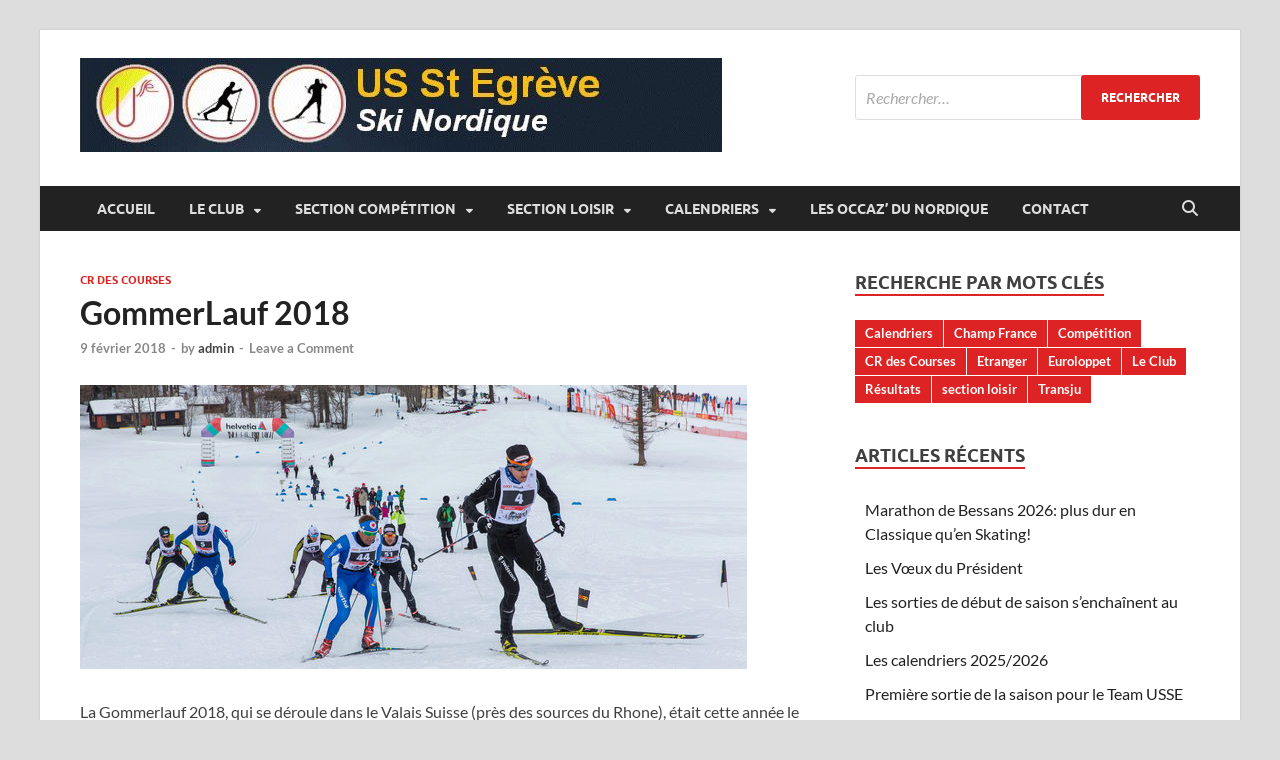

--- FILE ---
content_type: text/html; charset=UTF-8
request_url: https://usse-ski-nordique.fr/gommerlauf-2018/
body_size: 16851
content:
<!DOCTYPE html>
<html lang="fr-FR">
<head>
<meta charset="UTF-8">
<meta name="viewport" content="width=device-width, initial-scale=1">
<link rel="profile" href="http://gmpg.org/xfn/11">

<meta name='robots' content='index, follow, max-image-preview:large, max-snippet:-1, max-video-preview:-1' />

	<!-- This site is optimized with the Yoast SEO plugin v26.8 - https://yoast.com/product/yoast-seo-wordpress/ -->
	<title>GommerLauf 2018 - US St Egrève</title>
	<link rel="canonical" href="https://usse-ski-nordique.fr/gommerlauf-2018/" />
	<meta property="og:locale" content="fr_FR" />
	<meta property="og:type" content="article" />
	<meta property="og:title" content="GommerLauf 2018 - US St Egrève" />
	<meta property="og:description" content="La Gommerlauf 2018, qui se déroule dans le Valais Suisse (près des sources du Rhone), était cette année le support du Championnat d&rsquo;Europe Masters des longues distances &#8230; et cette &hellip;" />
	<meta property="og:url" content="https://usse-ski-nordique.fr/gommerlauf-2018/" />
	<meta property="og:site_name" content="US St Egrève" />
	<meta property="article:published_time" content="2018-02-09T13:59:16+00:00" />
	<meta property="article:modified_time" content="2019-10-13T13:29:26+00:00" />
	<meta property="og:image" content="https://usse-ski-nordique.fr/wp-content/uploads/2019/10/gommer2018_2.jpg" />
	<meta property="og:image:width" content="667" />
	<meta property="og:image:height" content="284" />
	<meta property="og:image:type" content="image/jpeg" />
	<meta name="author" content="admin" />
	<meta name="twitter:label1" content="Écrit par" />
	<meta name="twitter:data1" content="admin" />
	<meta name="twitter:label2" content="Durée de lecture estimée" />
	<meta name="twitter:data2" content="1 minute" />
	<script type="application/ld+json" class="yoast-schema-graph">{"@context":"https://schema.org","@graph":[{"@type":"Article","@id":"https://usse-ski-nordique.fr/gommerlauf-2018/#article","isPartOf":{"@id":"https://usse-ski-nordique.fr/gommerlauf-2018/"},"author":{"name":"admin","@id":"https://usse-ski-nordique.fr/#/schema/person/77a4a54746e7c6eece2474c96338c6d0"},"headline":"GommerLauf 2018","datePublished":"2018-02-09T13:59:16+00:00","dateModified":"2019-10-13T13:29:26+00:00","mainEntityOfPage":{"@id":"https://usse-ski-nordique.fr/gommerlauf-2018/"},"wordCount":173,"commentCount":0,"publisher":{"@id":"https://usse-ski-nordique.fr/#organization"},"image":{"@id":"https://usse-ski-nordique.fr/gommerlauf-2018/#primaryimage"},"thumbnailUrl":"https://usse-ski-nordique.fr/wp-content/uploads/2019/10/gommer2018_2.jpg","keywords":["CR des Courses","Euroloppet"],"articleSection":["CR des Courses"],"inLanguage":"fr-FR","potentialAction":[{"@type":"CommentAction","name":"Comment","target":["https://usse-ski-nordique.fr/gommerlauf-2018/#respond"]}]},{"@type":"WebPage","@id":"https://usse-ski-nordique.fr/gommerlauf-2018/","url":"https://usse-ski-nordique.fr/gommerlauf-2018/","name":"GommerLauf 2018 - US St Egrève","isPartOf":{"@id":"https://usse-ski-nordique.fr/#website"},"primaryImageOfPage":{"@id":"https://usse-ski-nordique.fr/gommerlauf-2018/#primaryimage"},"image":{"@id":"https://usse-ski-nordique.fr/gommerlauf-2018/#primaryimage"},"thumbnailUrl":"https://usse-ski-nordique.fr/wp-content/uploads/2019/10/gommer2018_2.jpg","datePublished":"2018-02-09T13:59:16+00:00","dateModified":"2019-10-13T13:29:26+00:00","breadcrumb":{"@id":"https://usse-ski-nordique.fr/gommerlauf-2018/#breadcrumb"},"inLanguage":"fr-FR","potentialAction":[{"@type":"ReadAction","target":["https://usse-ski-nordique.fr/gommerlauf-2018/"]}]},{"@type":"ImageObject","inLanguage":"fr-FR","@id":"https://usse-ski-nordique.fr/gommerlauf-2018/#primaryimage","url":"https://usse-ski-nordique.fr/wp-content/uploads/2019/10/gommer2018_2.jpg","contentUrl":"https://usse-ski-nordique.fr/wp-content/uploads/2019/10/gommer2018_2.jpg","width":667,"height":284},{"@type":"BreadcrumbList","@id":"https://usse-ski-nordique.fr/gommerlauf-2018/#breadcrumb","itemListElement":[{"@type":"ListItem","position":1,"name":"Accueil","item":"https://usse-ski-nordique.fr/"},{"@type":"ListItem","position":2,"name":"GommerLauf 2018"}]},{"@type":"WebSite","@id":"https://usse-ski-nordique.fr/#website","url":"https://usse-ski-nordique.fr/","name":"US St Egrève","description":"Ski Nordique","publisher":{"@id":"https://usse-ski-nordique.fr/#organization"},"potentialAction":[{"@type":"SearchAction","target":{"@type":"EntryPoint","urlTemplate":"https://usse-ski-nordique.fr/?s={search_term_string}"},"query-input":{"@type":"PropertyValueSpecification","valueRequired":true,"valueName":"search_term_string"}}],"inLanguage":"fr-FR"},{"@type":"Organization","@id":"https://usse-ski-nordique.fr/#organization","name":"US St Egrève","url":"https://usse-ski-nordique.fr/","logo":{"@type":"ImageObject","inLanguage":"fr-FR","@id":"https://usse-ski-nordique.fr/#/schema/logo/image/","url":"https://usse-ski-nordique.fr/wp-content/uploads/2019/10/cropped-USSU-ski-logo-2.jpg","contentUrl":"https://usse-ski-nordique.fr/wp-content/uploads/2019/10/cropped-USSU-ski-logo-2.jpg","width":642,"height":94,"caption":"US St Egrève"},"image":{"@id":"https://usse-ski-nordique.fr/#/schema/logo/image/"}},{"@type":"Person","@id":"https://usse-ski-nordique.fr/#/schema/person/77a4a54746e7c6eece2474c96338c6d0","name":"admin","image":{"@type":"ImageObject","inLanguage":"fr-FR","@id":"https://usse-ski-nordique.fr/#/schema/person/image/","url":"https://secure.gravatar.com/avatar/6b7579adf9db013726bae96098faa98b5c47e9c620945a89ef2c994a5a55036d?s=96&d=mm&r=g","contentUrl":"https://secure.gravatar.com/avatar/6b7579adf9db013726bae96098faa98b5c47e9c620945a89ef2c994a5a55036d?s=96&d=mm&r=g","caption":"admin"},"url":"https://usse-ski-nordique.fr/author/admin/"}]}</script>
	<!-- / Yoast SEO plugin. -->


<link rel="alternate" type="application/rss+xml" title="US St Egrève &raquo; Flux" href="https://usse-ski-nordique.fr/feed/" />
<link rel="alternate" type="application/rss+xml" title="US St Egrève &raquo; Flux des commentaires" href="https://usse-ski-nordique.fr/comments/feed/" />
<link rel="alternate" type="application/rss+xml" title="US St Egrève &raquo; GommerLauf 2018 Flux des commentaires" href="https://usse-ski-nordique.fr/gommerlauf-2018/feed/" />
<link rel="alternate" title="oEmbed (JSON)" type="application/json+oembed" href="https://usse-ski-nordique.fr/wp-json/oembed/1.0/embed?url=https%3A%2F%2Fusse-ski-nordique.fr%2Fgommerlauf-2018%2F" />
<link rel="alternate" title="oEmbed (XML)" type="text/xml+oembed" href="https://usse-ski-nordique.fr/wp-json/oembed/1.0/embed?url=https%3A%2F%2Fusse-ski-nordique.fr%2Fgommerlauf-2018%2F&#038;format=xml" />
<style id='wp-img-auto-sizes-contain-inline-css' type='text/css'>
img:is([sizes=auto i],[sizes^="auto," i]){contain-intrinsic-size:3000px 1500px}
/*# sourceURL=wp-img-auto-sizes-contain-inline-css */
</style>
<style id='wp-emoji-styles-inline-css' type='text/css'>

	img.wp-smiley, img.emoji {
		display: inline !important;
		border: none !important;
		box-shadow: none !important;
		height: 1em !important;
		width: 1em !important;
		margin: 0 0.07em !important;
		vertical-align: -0.1em !important;
		background: none !important;
		padding: 0 !important;
	}
/*# sourceURL=wp-emoji-styles-inline-css */
</style>
<link rel='stylesheet' id='wpsm_tabs_r-font-awesome-front-css' href='https://usse-ski-nordique.fr/wp-content/plugins/tabs-responsive/assets/css/font-awesome/css/font-awesome.min.css?ver=6.9' type='text/css' media='all' />
<link rel='stylesheet' id='wpsm_tabs_r_bootstrap-front-css' href='https://usse-ski-nordique.fr/wp-content/plugins/tabs-responsive/assets/css/bootstrap-front.css?ver=6.9' type='text/css' media='all' />
<link rel='stylesheet' id='wpsm_tabs_r_animate-css' href='https://usse-ski-nordique.fr/wp-content/plugins/tabs-responsive/assets/css/animate.css?ver=6.9' type='text/css' media='all' />
<link rel='stylesheet' id='hitmag-fonts-css' href='https://usse-ski-nordique.fr/wp-content/themes/hitmag/css/fonts.css' type='text/css' media='all' />
<link rel='stylesheet' id='hitmag-font-awesome-css' href='https://usse-ski-nordique.fr/wp-content/themes/hitmag/css/all.min.css?ver=6.5.1' type='text/css' media='all' />
<link rel='stylesheet' id='hitmag-style-css' href='https://usse-ski-nordique.fr/wp-content/themes/hitmag/style.css?ver=1.4.4' type='text/css' media='all' />
<link rel='stylesheet' id='jquery-magnific-popup-css' href='https://usse-ski-nordique.fr/wp-content/themes/hitmag/css/magnific-popup.css?ver=6.9' type='text/css' media='all' />
<link rel='stylesheet' id='wp-block-paragraph-css' href='https://usse-ski-nordique.fr/wp-includes/blocks/paragraph/style.min.css?ver=6.9' type='text/css' media='all' />
<script type="text/javascript" src="https://usse-ski-nordique.fr/wp-includes/js/jquery/jquery.min.js?ver=3.7.1" id="jquery-core-js"></script>
<script type="text/javascript" src="https://usse-ski-nordique.fr/wp-includes/js/jquery/jquery-migrate.min.js?ver=3.4.1" id="jquery-migrate-js"></script>
<script type="text/javascript" src="https://usse-ski-nordique.fr/wp-content/plugins/old___captcha-bank/assets/global/plugins/custom/js/front-end-script.js?ver=6.9" id="captcha-bank-front-end-script.js-js"></script>
<link rel="https://api.w.org/" href="https://usse-ski-nordique.fr/wp-json/" /><link rel="alternate" title="JSON" type="application/json" href="https://usse-ski-nordique.fr/wp-json/wp/v2/posts/182" /><link rel="EditURI" type="application/rsd+xml" title="RSD" href="https://usse-ski-nordique.fr/xmlrpc.php?rsd" />
<meta name="generator" content="WordPress 6.9" />
<link rel='shortlink' href='https://usse-ski-nordique.fr/?p=182' />
		<style type="text/css">
			
			button,
			input[type="button"],
			input[type="reset"],
			input[type="submit"] {
				background: #dd2323;
			}

            .th-readmore {
                background: #dd2323;
            }           

            a:hover {
                color: #dd2323;
            } 

            .main-navigation a:hover {
                background-color: #dd2323;
            }

            .main-navigation .current_page_item > a,
            .main-navigation .current-menu-item > a,
            .main-navigation .current_page_ancestor > a,
            .main-navigation .current-menu-ancestor > a {
                background-color: #dd2323;
            }

            #main-nav-button:hover {
                background-color: #dd2323;
            }

            .post-navigation .post-title:hover {
                color: #dd2323;
            }

            .top-navigation a:hover {
                color: #dd2323;
            }

            .top-navigation ul ul a:hover {
                background: #dd2323;
            }

            #top-nav-button:hover {
                color: #dd2323;
            }

            .responsive-mainnav li a:hover,
            .responsive-topnav li a:hover {
                background: #dd2323;
            }

            #hm-search-form .search-form .search-submit {
                background-color: #dd2323;
            }

            .nav-links .current {
                background: #dd2323;
            }

            .is-style-hitmag-widget-title,
            .elementor-widget-container h5,
            .widgettitle,
            .widget-title {
                border-bottom: 2px solid #dd2323;
            }

            .footer-widget-title {
                border-bottom: 2px solid #dd2323;
            }

            .widget-area a:hover {
                color: #dd2323;
            }

            .footer-widget-area .widget a:hover {
                color: #dd2323;
            }

            .site-info a:hover {
                color: #dd2323;
            }

            .wp-block-search .wp-block-search__button,
            .search-form .search-submit {
                background: #dd2323;
            }

            .hmb-entry-title a:hover {
                color: #dd2323;
            }

            .hmb-entry-meta a:hover,
            .hms-meta a:hover {
                color: #dd2323;
            }

            .hms-title a:hover {
                color: #dd2323;
            }

            .hmw-grid-post .post-title a:hover {
                color: #dd2323;
            }

            .footer-widget-area .hmw-grid-post .post-title a:hover,
            .footer-widget-area .hmb-entry-title a:hover,
            .footer-widget-area .hms-title a:hover {
                color: #dd2323;
            }

            .hm-tabs-wdt .ui-state-active {
                border-bottom: 2px solid #dd2323;
            }

            a.hm-viewall {
                background: #dd2323;
            }

            #hitmag-tags a,
            .widget_tag_cloud .tagcloud a {
                background: #dd2323;
            }

            .site-title a {
                color: #dd2323;
            }

            .hitmag-post .entry-title a:hover {
                color: #dd2323;
            }

            .hitmag-post .entry-meta a:hover {
                color: #dd2323;
            }

            .cat-links a {
                color: #dd2323;
            }

            .hitmag-single .entry-meta a:hover {
                color: #dd2323;
            }

            .hitmag-single .author a:hover {
                color: #dd2323;
            }

            .hm-author-content .author-posts-link {
                color: #dd2323;
            }

            .hm-tags-links a:hover {
                background: #dd2323;
            }

            .hm-tagged {
                background: #dd2323;
            }

            .hm-edit-link a.post-edit-link {
                background: #dd2323;
            }

            .arc-page-title {
                border-bottom: 2px solid #dd2323;
            }

            .srch-page-title {
                border-bottom: 2px solid #dd2323;
            }

            .hm-slider-details .cat-links {
                background: #dd2323;
            }

            .hm-rel-post .post-title a:hover {
                color: #dd2323;
            }

            .comment-author a {
                color: #dd2323;
            }

            .comment-metadata a:hover,
            .comment-metadata a:focus,
            .pingback .comment-edit-link:hover,
            .pingback .comment-edit-link:focus {
                color: #dd2323;
            }

            .comment-reply-link:hover,
            .comment-reply-link:focus {
                background: #dd2323;
            }

            .required {
                color: #dd2323;
            }

            blockquote {
                border-left: 3px solid #dd2323;
            }

            .comment-reply-title small a:before {
                color: #dd2323;
            }
            
            .woocommerce ul.products li.product h3:hover,
            .woocommerce-widget-area ul li a:hover,
            .woocommerce-loop-product__title:hover {
                color: #dd2323;
            }

            .woocommerce-product-search input[type="submit"],
            .woocommerce #respond input#submit, 
            .woocommerce a.button, 
            .woocommerce button.button, 
            .woocommerce input.button,
            .woocommerce nav.woocommerce-pagination ul li a:focus,
            .woocommerce nav.woocommerce-pagination ul li a:hover,
            .woocommerce nav.woocommerce-pagination ul li span.current,
            .woocommerce span.onsale,
            .woocommerce-widget-area .widget-title,
            .woocommerce #respond input#submit.alt,
            .woocommerce a.button.alt,
            .woocommerce button.button.alt,
            .woocommerce input.button.alt {
                background: #dd2323;
            }
            
            .wp-block-quote,
            .wp-block-quote:not(.is-large):not(.is-style-large) {
                border-left: 3px solid #dd2323;
            }		</style>
	<link rel="pingback" href="https://usse-ski-nordique.fr/xmlrpc.php"><style type="text/css">.recentcomments a{display:inline !important;padding:0 !important;margin:0 !important;}</style>	<style type="text/css">

			.site-title a,
		.site-description {
			position: absolute;
			clip: rect(1px, 1px, 1px, 1px);
		}

	
	</style>
	<style id="kirki-inline-styles"></style><style id='wp-block-image-inline-css' type='text/css'>
.wp-block-image>a,.wp-block-image>figure>a{display:inline-block}.wp-block-image img{box-sizing:border-box;height:auto;max-width:100%;vertical-align:bottom}@media not (prefers-reduced-motion){.wp-block-image img.hide{visibility:hidden}.wp-block-image img.show{animation:show-content-image .4s}}.wp-block-image[style*=border-radius] img,.wp-block-image[style*=border-radius]>a{border-radius:inherit}.wp-block-image.has-custom-border img{box-sizing:border-box}.wp-block-image.aligncenter{text-align:center}.wp-block-image.alignfull>a,.wp-block-image.alignwide>a{width:100%}.wp-block-image.alignfull img,.wp-block-image.alignwide img{height:auto;width:100%}.wp-block-image .aligncenter,.wp-block-image .alignleft,.wp-block-image .alignright,.wp-block-image.aligncenter,.wp-block-image.alignleft,.wp-block-image.alignright{display:table}.wp-block-image .aligncenter>figcaption,.wp-block-image .alignleft>figcaption,.wp-block-image .alignright>figcaption,.wp-block-image.aligncenter>figcaption,.wp-block-image.alignleft>figcaption,.wp-block-image.alignright>figcaption{caption-side:bottom;display:table-caption}.wp-block-image .alignleft{float:left;margin:.5em 1em .5em 0}.wp-block-image .alignright{float:right;margin:.5em 0 .5em 1em}.wp-block-image .aligncenter{margin-left:auto;margin-right:auto}.wp-block-image :where(figcaption){margin-bottom:1em;margin-top:.5em}.wp-block-image.is-style-circle-mask img{border-radius:9999px}@supports ((-webkit-mask-image:none) or (mask-image:none)) or (-webkit-mask-image:none){.wp-block-image.is-style-circle-mask img{border-radius:0;-webkit-mask-image:url('data:image/svg+xml;utf8,<svg viewBox="0 0 100 100" xmlns="http://www.w3.org/2000/svg"><circle cx="50" cy="50" r="50"/></svg>');mask-image:url('data:image/svg+xml;utf8,<svg viewBox="0 0 100 100" xmlns="http://www.w3.org/2000/svg"><circle cx="50" cy="50" r="50"/></svg>');mask-mode:alpha;-webkit-mask-position:center;mask-position:center;-webkit-mask-repeat:no-repeat;mask-repeat:no-repeat;-webkit-mask-size:contain;mask-size:contain}}:root :where(.wp-block-image.is-style-rounded img,.wp-block-image .is-style-rounded img){border-radius:9999px}.wp-block-image figure{margin:0}.wp-lightbox-container{display:flex;flex-direction:column;position:relative}.wp-lightbox-container img{cursor:zoom-in}.wp-lightbox-container img:hover+button{opacity:1}.wp-lightbox-container button{align-items:center;backdrop-filter:blur(16px) saturate(180%);background-color:#5a5a5a40;border:none;border-radius:4px;cursor:zoom-in;display:flex;height:20px;justify-content:center;opacity:0;padding:0;position:absolute;right:16px;text-align:center;top:16px;width:20px;z-index:100}@media not (prefers-reduced-motion){.wp-lightbox-container button{transition:opacity .2s ease}}.wp-lightbox-container button:focus-visible{outline:3px auto #5a5a5a40;outline:3px auto -webkit-focus-ring-color;outline-offset:3px}.wp-lightbox-container button:hover{cursor:pointer;opacity:1}.wp-lightbox-container button:focus{opacity:1}.wp-lightbox-container button:focus,.wp-lightbox-container button:hover,.wp-lightbox-container button:not(:hover):not(:active):not(.has-background){background-color:#5a5a5a40;border:none}.wp-lightbox-overlay{box-sizing:border-box;cursor:zoom-out;height:100vh;left:0;overflow:hidden;position:fixed;top:0;visibility:hidden;width:100%;z-index:100000}.wp-lightbox-overlay .close-button{align-items:center;cursor:pointer;display:flex;justify-content:center;min-height:40px;min-width:40px;padding:0;position:absolute;right:calc(env(safe-area-inset-right) + 16px);top:calc(env(safe-area-inset-top) + 16px);z-index:5000000}.wp-lightbox-overlay .close-button:focus,.wp-lightbox-overlay .close-button:hover,.wp-lightbox-overlay .close-button:not(:hover):not(:active):not(.has-background){background:none;border:none}.wp-lightbox-overlay .lightbox-image-container{height:var(--wp--lightbox-container-height);left:50%;overflow:hidden;position:absolute;top:50%;transform:translate(-50%,-50%);transform-origin:top left;width:var(--wp--lightbox-container-width);z-index:9999999999}.wp-lightbox-overlay .wp-block-image{align-items:center;box-sizing:border-box;display:flex;height:100%;justify-content:center;margin:0;position:relative;transform-origin:0 0;width:100%;z-index:3000000}.wp-lightbox-overlay .wp-block-image img{height:var(--wp--lightbox-image-height);min-height:var(--wp--lightbox-image-height);min-width:var(--wp--lightbox-image-width);width:var(--wp--lightbox-image-width)}.wp-lightbox-overlay .wp-block-image figcaption{display:none}.wp-lightbox-overlay button{background:none;border:none}.wp-lightbox-overlay .scrim{background-color:#fff;height:100%;opacity:.9;position:absolute;width:100%;z-index:2000000}.wp-lightbox-overlay.active{visibility:visible}@media not (prefers-reduced-motion){.wp-lightbox-overlay.active{animation:turn-on-visibility .25s both}.wp-lightbox-overlay.active img{animation:turn-on-visibility .35s both}.wp-lightbox-overlay.show-closing-animation:not(.active){animation:turn-off-visibility .35s both}.wp-lightbox-overlay.show-closing-animation:not(.active) img{animation:turn-off-visibility .25s both}.wp-lightbox-overlay.zoom.active{animation:none;opacity:1;visibility:visible}.wp-lightbox-overlay.zoom.active .lightbox-image-container{animation:lightbox-zoom-in .4s}.wp-lightbox-overlay.zoom.active .lightbox-image-container img{animation:none}.wp-lightbox-overlay.zoom.active .scrim{animation:turn-on-visibility .4s forwards}.wp-lightbox-overlay.zoom.show-closing-animation:not(.active){animation:none}.wp-lightbox-overlay.zoom.show-closing-animation:not(.active) .lightbox-image-container{animation:lightbox-zoom-out .4s}.wp-lightbox-overlay.zoom.show-closing-animation:not(.active) .lightbox-image-container img{animation:none}.wp-lightbox-overlay.zoom.show-closing-animation:not(.active) .scrim{animation:turn-off-visibility .4s forwards}}@keyframes show-content-image{0%{visibility:hidden}99%{visibility:hidden}to{visibility:visible}}@keyframes turn-on-visibility{0%{opacity:0}to{opacity:1}}@keyframes turn-off-visibility{0%{opacity:1;visibility:visible}99%{opacity:0;visibility:visible}to{opacity:0;visibility:hidden}}@keyframes lightbox-zoom-in{0%{transform:translate(calc((-100vw + var(--wp--lightbox-scrollbar-width))/2 + var(--wp--lightbox-initial-left-position)),calc(-50vh + var(--wp--lightbox-initial-top-position))) scale(var(--wp--lightbox-scale))}to{transform:translate(-50%,-50%) scale(1)}}@keyframes lightbox-zoom-out{0%{transform:translate(-50%,-50%) scale(1);visibility:visible}99%{visibility:visible}to{transform:translate(calc((-100vw + var(--wp--lightbox-scrollbar-width))/2 + var(--wp--lightbox-initial-left-position)),calc(-50vh + var(--wp--lightbox-initial-top-position))) scale(var(--wp--lightbox-scale));visibility:hidden}}
/*# sourceURL=https://usse-ski-nordique.fr/wp-includes/blocks/image/style.min.css */
</style>
<style id='wp-block-image-theme-inline-css' type='text/css'>
:root :where(.wp-block-image figcaption){color:#555;font-size:13px;text-align:center}.is-dark-theme :root :where(.wp-block-image figcaption){color:#ffffffa6}.wp-block-image{margin:0 0 1em}
/*# sourceURL=https://usse-ski-nordique.fr/wp-includes/blocks/image/theme.min.css */
</style>
</head>

<body class="wp-singular post-template-default single single-post postid-182 single-format-standard wp-custom-logo wp-embed-responsive wp-theme-hitmag th-right-sidebar">



<div id="page" class="site hitmag-wrapper">
	<a class="skip-link screen-reader-text" href="#content">Skip to content</a>

	
	<header id="masthead" class="site-header" role="banner">

		
		
		<div class="header-main-area ">
			<div class="hm-container">
			<div class="site-branding">
				<div class="site-branding-content">
					<div class="hm-logo">
						<a href="https://usse-ski-nordique.fr/" class="custom-logo-link" rel="home"><img width="642" height="94" src="https://usse-ski-nordique.fr/wp-content/uploads/2019/10/cropped-USSU-ski-logo-2.jpg" class="custom-logo" alt="US St Egrève" decoding="async" fetchpriority="high" srcset="https://usse-ski-nordique.fr/wp-content/uploads/2019/10/cropped-USSU-ski-logo-2.jpg 642w, https://usse-ski-nordique.fr/wp-content/uploads/2019/10/cropped-USSU-ski-logo-2-300x44.jpg 300w" sizes="(max-width: 642px) 100vw, 642px" /></a>					</div><!-- .hm-logo -->

					<div class="hm-site-title">
													<p class="site-title"><a href="https://usse-ski-nordique.fr/" rel="home">US St Egrève</a></p>
													<p class="site-description">Ski Nordique</p>
											</div><!-- .hm-site-title -->
				</div><!-- .site-branding-content -->
			</div><!-- .site-branding -->

			
			<div class="hm-header-sidebar"><aside id="search-3" class="widget widget_search"><form role="search" method="get" class="search-form" action="https://usse-ski-nordique.fr/">
				<label>
					<span class="screen-reader-text">Rechercher :</span>
					<input type="search" class="search-field" placeholder="Rechercher…" value="" name="s" />
				</label>
				<input type="submit" class="search-submit" value="Rechercher" />
			</form></aside></div>			</div><!-- .hm-container -->
		</div><!-- .header-main-area -->

		
		<div class="hm-nav-container">
			<nav id="site-navigation" class="main-navigation" role="navigation">
				<div class="hm-container">
					<div class="menu-menu-principal-container"><ul id="primary-menu" class="menu"><li id="menu-item-48" class="menu-item menu-item-type-custom menu-item-object-custom menu-item-home menu-item-48"><a href="http://usse-ski-nordique.fr/">Accueil</a></li>
<li id="menu-item-43" class="menu-item menu-item-type-taxonomy menu-item-object-category menu-item-has-children menu-item-43"><a href="https://usse-ski-nordique.fr/category/le-club/">Le Club</a>
<ul class="sub-menu">
	<li id="menu-item-90" class="menu-item menu-item-type-post_type menu-item-object-page menu-item-90"><a href="https://usse-ski-nordique.fr/qui-sommes-nous/">Qui sommes-nous ?</a></li>
	<li id="menu-item-301" class="menu-item menu-item-type-post_type menu-item-object-page menu-item-301"><a href="https://usse-ski-nordique.fr/le-comite-directeur-2023-2024/">Le Comité Directeur 2025/2026</a></li>
	<li id="menu-item-162" class="menu-item menu-item-type-post_type menu-item-object-page menu-item-162"><a href="https://usse-ski-nordique.fr/adherer-a-lusse-section-nordique/">Adhérer à l&rsquo;USSE</a></li>
	<li id="menu-item-1305" class="menu-item menu-item-type-post_type menu-item-object-post menu-item-1305"><a href="https://usse-ski-nordique.fr/la-soiree-douverture-de-la-saison-2025-2026/">La soirée d’ouverture  de la saison 2025 /2026</a></li>
</ul>
</li>
<li id="menu-item-46" class="menu-item menu-item-type-taxonomy menu-item-object-category current-post-ancestor menu-item-has-children menu-item-46"><a href="https://usse-ski-nordique.fr/category/section-competition/">Section Compétition</a>
<ul class="sub-menu">
	<li id="menu-item-111" class="menu-item menu-item-type-post_type menu-item-object-page menu-item-111"><a href="https://usse-ski-nordique.fr/presentation-de-la-section-competition/">Présentation de la « section compétition »</a></li>
	<li id="menu-item-176" class="menu-item menu-item-type-taxonomy menu-item-object-category menu-item-176"><a href="https://usse-ski-nordique.fr/category/actualites-pratiques/">Actualités pratiques</a></li>
	<li id="menu-item-158" class="menu-item menu-item-type-post_type menu-item-object-page menu-item-158"><a href="https://usse-ski-nordique.fr/calendrier-des-courses/">Calendrier des courses</a></li>
	<li id="menu-item-190" class="menu-item menu-item-type-custom menu-item-object-custom menu-item-190"><a href="http://usse-ski-nordique.fr/tag/section-competition/">CR des Courses</a></li>
	<li id="menu-item-144" class="menu-item menu-item-type-post_type menu-item-object-page menu-item-has-children menu-item-144"><a href="https://usse-ski-nordique.fr/resultats-usse/">Résultats des Courses</a>
	<ul class="sub-menu">
		<li id="menu-item-1295" class="menu-item menu-item-type-post_type menu-item-object-page menu-item-1295"><a href="https://usse-ski-nordique.fr/resultats-2026/">Résultats 2026</a></li>
		<li id="menu-item-1101" class="menu-item menu-item-type-post_type menu-item-object-page menu-item-1101"><a href="https://usse-ski-nordique.fr/resultats-2025/">Résultats 2025</a></li>
		<li id="menu-item-961" class="menu-item menu-item-type-post_type menu-item-object-page menu-item-961"><a href="https://usse-ski-nordique.fr/resultats-2024/">Résultats 2024</a></li>
		<li id="menu-item-803" class="menu-item menu-item-type-post_type menu-item-object-page menu-item-803"><a href="https://usse-ski-nordique.fr/resultats-2023/">Résultats 2023</a></li>
		<li id="menu-item-623" class="menu-item menu-item-type-post_type menu-item-object-page menu-item-623"><a href="https://usse-ski-nordique.fr/resultats-usse/resultats-2022/">Résultats 2022</a></li>
		<li id="menu-item-125" class="menu-item menu-item-type-post_type menu-item-object-page menu-item-125"><a href="https://usse-ski-nordique.fr/resultats-2020/">Résultats 2020</a></li>
		<li id="menu-item-134" class="menu-item menu-item-type-post_type menu-item-object-page menu-item-134"><a href="https://usse-ski-nordique.fr/resultast-2019/">Résultats 2019</a></li>
		<li id="menu-item-324" class="menu-item menu-item-type-post_type menu-item-object-page menu-item-324"><a href="https://usse-ski-nordique.fr/resultats-2018/">Résultats 2018</a></li>
	</ul>
</li>
</ul>
</li>
<li id="menu-item-47" class="menu-item menu-item-type-taxonomy menu-item-object-category menu-item-has-children menu-item-47"><a href="https://usse-ski-nordique.fr/category/section-loisir/">Section Loisir</a>
<ul class="sub-menu">
	<li id="menu-item-97" class="menu-item menu-item-type-post_type menu-item-object-page menu-item-97"><a href="https://usse-ski-nordique.fr/section-loisirs/">Présentation de la section « sport loisir »</a></li>
	<li id="menu-item-308" class="menu-item menu-item-type-post_type menu-item-object-page menu-item-308"><a href="https://usse-ski-nordique.fr/le-calendrier-loisir-2020/">Le Calendrier Loisir</a></li>
	<li id="menu-item-99" class="menu-item menu-item-type-taxonomy menu-item-object-category menu-item-99"><a href="https://usse-ski-nordique.fr/category/cr-des-sorties-section-loisir/">CR des sorties « loisir »</a></li>
</ul>
</li>
<li id="menu-item-218" class="menu-item menu-item-type-taxonomy menu-item-object-category menu-item-has-children menu-item-218"><a href="https://usse-ski-nordique.fr/category/calendriers/">Calendriers</a>
<ul class="sub-menu">
	<li id="menu-item-1309" class="menu-item menu-item-type-post_type menu-item-object-post menu-item-1309"><a href="https://usse-ski-nordique.fr/les-calendriers-2025-2026/">Année 2026</a></li>
	<li id="menu-item-1311" class="menu-item menu-item-type-post_type menu-item-object-post menu-item-1311"><a href="https://usse-ski-nordique.fr/inscriptions-au-club-et-calendriers-de-la-saison-2024-25/">Année 2025</a></li>
	<li id="menu-item-963" class="menu-item menu-item-type-taxonomy menu-item-object-category menu-item-963"><a href="https://usse-ski-nordique.fr/category/calendriers/annee-2024/">Année 2024</a></li>
	<li id="menu-item-813" class="menu-item menu-item-type-taxonomy menu-item-object-category menu-item-813"><a href="https://usse-ski-nordique.fr/category/calendriers/annee-2023/">Année 2023</a></li>
	<li id="menu-item-814" class="menu-item menu-item-type-taxonomy menu-item-object-category menu-item-814"><a href="https://usse-ski-nordique.fr/category/calendriers/annee-2022/">Année 2022</a></li>
	<li id="menu-item-219" class="menu-item menu-item-type-taxonomy menu-item-object-category menu-item-219"><a href="https://usse-ski-nordique.fr/category/calendriers/annee_2020/">Année 2020</a></li>
</ul>
</li>
<li id="menu-item-804" class="menu-item menu-item-type-post_type menu-item-object-page menu-item-804"><a href="https://usse-ski-nordique.fr/les-occaz-du-nordique/">Les occaz’ du Nordique</a></li>
<li id="menu-item-248" class="menu-item menu-item-type-post_type menu-item-object-page menu-item-248"><a href="https://usse-ski-nordique.fr/contact/">Contact</a></li>
</ul></div>					
											<button class="hm-search-button-icon" aria-label="Open search"></button>
						<div class="hm-search-box-container">
							<div class="hm-search-box">
								<form role="search" method="get" class="search-form" action="https://usse-ski-nordique.fr/">
				<label>
					<span class="screen-reader-text">Rechercher :</span>
					<input type="search" class="search-field" placeholder="Rechercher…" value="" name="s" />
				</label>
				<input type="submit" class="search-submit" value="Rechercher" />
			</form>							</div><!-- th-search-box -->
						</div><!-- .th-search-box-container -->
									</div><!-- .hm-container -->
			</nav><!-- #site-navigation -->
			<div class="hm-nwrap">
								<a href="#" class="navbutton" id="main-nav-button">
					<span class="main-nav-btn-lbl">Main Menu</span>				</a>
			</div>
			<div class="responsive-mainnav"></div>
		</div><!-- .hm-nav-container -->

		
	</header><!-- #masthead -->

	
	<div id="content" class="site-content">
		<div class="hm-container">
	
	<div id="primary" class="content-area">
		<main id="main" class="site-main" role="main">

		
<article id="post-182" class="hitmag-single post-182 post type-post status-publish format-standard has-post-thumbnail hentry category-cr-des-courses tag-section-competition tag-euroloppet">

		
	
	<header class="entry-header">
		<div class="cat-links"><a href="https://usse-ski-nordique.fr/category/section-competition/cr-des-courses/" rel="category tag">CR des Courses</a></div><h1 class="entry-title">GommerLauf 2018</h1>		<div class="entry-meta">
			<span class="posted-on"><a href="https://usse-ski-nordique.fr/gommerlauf-2018/" rel="bookmark"><time class="entry-date published" datetime="2018-02-09T14:59:16+01:00">9 février 2018</time><time class="updated" datetime="2019-10-13T14:29:26+01:00">13 octobre 2019</time></a></span><span class="meta-sep"> - </span><span class="byline"> by <span class="author vcard"><a class="url fn n" href="https://usse-ski-nordique.fr/author/admin/">admin</a></span></span><span class="meta-sep"> - </span><span class="comments-link"><a href="https://usse-ski-nordique.fr/gommerlauf-2018/#respond">Leave a Comment</a></span>		</div><!-- .entry-meta -->
		
	</header><!-- .entry-header -->
	
	<a class="image-link" href="https://usse-ski-nordique.fr/wp-content/uploads/2019/10/gommer2018_2.jpg"><img width="667" height="284" src="https://usse-ski-nordique.fr/wp-content/uploads/2019/10/gommer2018_2.jpg" class="attachment-hitmag-featured size-hitmag-featured wp-post-image" alt="" decoding="async" srcset="https://usse-ski-nordique.fr/wp-content/uploads/2019/10/gommer2018_2.jpg 667w, https://usse-ski-nordique.fr/wp-content/uploads/2019/10/gommer2018_2-300x128.jpg 300w" sizes="(max-width: 667px) 100vw, 667px" /></a>
	
	<div class="entry-content">
		
<p>La Gommerlauf 2018, qui se déroule dans le Valais Suisse (près des sources du Rhone), était cette année le support du Championnat d&rsquo;Europe Masters des longues distances &#8230;</p>



<figure class="wp-block-image"><img decoding="async" width="750" height="562" src="https://usse-ski-nordique.fr/wp-content/uploads/2019/10/gomer88.jpg" alt="" class="wp-image-186" srcset="https://usse-ski-nordique.fr/wp-content/uploads/2019/10/gomer88.jpg 750w, https://usse-ski-nordique.fr/wp-content/uploads/2019/10/gomer88-300x225.jpg 300w" sizes="(max-width: 750px) 100vw, 750px" /></figure>



<p>et cette course de 42 km, remarquablement organisée, et sous un temps très correct et avec plus de 1m50 de neige durant ce week-end des 24 et 25 février 2018, a vu plusieurs membres du club se distinguer:</p>



<p>Marie-Jo obtient la médaille d&rsquo;or dans la catégorie 76-80 ans, Laure la médaille d&rsquo;argent dans la catégorie 51-55 ans de même que Gilbert dans la catégorie 61-65 ans, alors que Jean-Marc remporte la médaille de bronze dans la catégorie 61-65 ans.</p>



<figure class="wp-block-image"><img decoding="async" width="758" height="512" src="https://usse-ski-nordique.fr/wp-content/uploads/2019/10/gomer45.jpg" alt="" class="wp-image-185" srcset="https://usse-ski-nordique.fr/wp-content/uploads/2019/10/gomer45.jpg 758w, https://usse-ski-nordique.fr/wp-content/uploads/2019/10/gomer45-300x203.jpg 300w" sizes="(max-width: 758px) 100vw, 758px" /></figure>



<figure class="wp-block-image"><img loading="lazy" decoding="async" width="667" height="284" src="https://usse-ski-nordique.fr/wp-content/uploads/2019/10/gommer2018_1.jpg" alt="" class="wp-image-184" srcset="https://usse-ski-nordique.fr/wp-content/uploads/2019/10/gommer2018_1.jpg 667w, https://usse-ski-nordique.fr/wp-content/uploads/2019/10/gommer2018_1-300x128.jpg 300w" sizes="auto, (max-width: 667px) 100vw, 667px" /></figure>



<p><br>Enfin, Erick avec l&rsquo;équipe « Masters France » s&rsquo;adjuge la médaille d&rsquo;argent par équipe: belle moisson de nos coureurs du club, qui s&rsquo;étaient déplacés à 7 dans cette belle vallée de la Conche.</p>



<p></p>



<figure class="wp-block-image"><img loading="lazy" decoding="async" width="750" height="327" src="https://usse-ski-nordique.fr/wp-content/uploads/2019/10/gomer99.jpg" alt="" class="wp-image-187" srcset="https://usse-ski-nordique.fr/wp-content/uploads/2019/10/gomer99.jpg 750w, https://usse-ski-nordique.fr/wp-content/uploads/2019/10/gomer99-300x131.jpg 300w" sizes="auto, (max-width: 750px) 100vw, 750px" /></figure>



<figure class="wp-block-image"><img loading="lazy" decoding="async" width="700" height="933" src="https://usse-ski-nordique.fr/wp-content/uploads/2019/10/gomer3.jpg" alt="" class="wp-image-188" srcset="https://usse-ski-nordique.fr/wp-content/uploads/2019/10/gomer3.jpg 700w, https://usse-ski-nordique.fr/wp-content/uploads/2019/10/gomer3-225x300.jpg 225w" sizes="auto, (max-width: 700px) 100vw, 700px" /></figure>



<p><br></p>



<p>Vous pouvez aussi consulter le reportage complet sur le site:<br><a href="https://web.archive.org/web/20180828122217/http://www.masterskidefond.fr/actu/2018/gommerlauf2018.htm">http://www.masterskidefond.fr/actu/2018/gommerlauf2018.htm</a></p>
	</div><!-- .entry-content -->

	
	<footer class="entry-footer">
		<span class="hm-tags-links"><span class="hm-tagged">Tagged</span><a href="https://usse-ski-nordique.fr/tag/section-competition/" rel="tag">CR des Courses</a><a href="https://usse-ski-nordique.fr/tag/euroloppet/" rel="tag">Euroloppet</a></span>	</footer><!-- .entry-footer -->

	
</article><!-- #post-## -->
    <div class="hm-related-posts">
    
    <div class="wt-container">
        <h4 class="widget-title">Related Posts</h4>
    </div>

    <div class="hmrp-container">

        
                <div class="hm-rel-post">
                    <a href="https://usse-ski-nordique.fr/marathon-de-bessans-2026-plus-dur-en-classique-quen-skating/" rel="bookmark" title="Marathon de Bessans 2026: plus dur en Classique qu&rsquo;en Skating!">
                        <img width="348" height="215" src="https://usse-ski-nordique.fr/wp-content/uploads/2026/01/Bessans_MIB_0-348x215.png" class="attachment-hitmag-grid size-hitmag-grid wp-post-image" alt="" decoding="async" loading="lazy" />                    </a>
                    <h3 class="post-title">
                        <a href="https://usse-ski-nordique.fr/marathon-de-bessans-2026-plus-dur-en-classique-quen-skating/" rel="bookmark" title="Marathon de Bessans 2026: plus dur en Classique qu&rsquo;en Skating!">
                            Marathon de Bessans 2026: plus dur en Classique qu&rsquo;en Skating!                        </a>
                    </h3>
                    <p class="hms-meta"><time class="entry-date published" datetime="2026-01-21T17:34:07+01:00">21 janvier 2026</time><time class="updated" datetime="2026-01-21T17:38:23+01:00">21 janvier 2026</time></p>
                </div>
            
            
                <div class="hm-rel-post">
                    <a href="https://usse-ski-nordique.fr/marathon-de-lengadin-9-mars-2025-nous-etions-plusieurs-du-club/" rel="bookmark" title="Marathon de l’ENGADIN 9 mars 2025: nous étions plusieurs du club">
                        <img width="348" height="215" src="https://usse-ski-nordique.fr/wp-content/uploads/2025/03/Engadin_0-348x215.jpg" class="attachment-hitmag-grid size-hitmag-grid wp-post-image" alt="" decoding="async" loading="lazy" />                    </a>
                    <h3 class="post-title">
                        <a href="https://usse-ski-nordique.fr/marathon-de-lengadin-9-mars-2025-nous-etions-plusieurs-du-club/" rel="bookmark" title="Marathon de l’ENGADIN 9 mars 2025: nous étions plusieurs du club">
                            Marathon de l’ENGADIN 9 mars 2025: nous étions plusieurs du club                        </a>
                    </h3>
                    <p class="hms-meta"><time class="entry-date published" datetime="2025-03-12T15:29:51+01:00">12 mars 2025</time><time class="updated" datetime="2025-03-25T15:38:42+01:00">25 mars 2025</time></p>
                </div>
            
            
                <div class="hm-rel-post">
                    <a href="https://usse-ski-nordique.fr/roland-a-participe-a-la-bieg-piastow-2025/" rel="bookmark" title="Roland a participé à la Bieg Piastow 2025">
                        <img width="348" height="215" src="https://usse-ski-nordique.fr/wp-content/uploads/2025/04/Bieg-Piastow_0-348x215.jpg" class="attachment-hitmag-grid size-hitmag-grid wp-post-image" alt="" decoding="async" loading="lazy" />                    </a>
                    <h3 class="post-title">
                        <a href="https://usse-ski-nordique.fr/roland-a-participe-a-la-bieg-piastow-2025/" rel="bookmark" title="Roland a participé à la Bieg Piastow 2025">
                            Roland a participé à la Bieg Piastow 2025                        </a>
                    </h3>
                    <p class="hms-meta"><time class="entry-date published" datetime="2025-03-10T14:41:50+01:00">10 mars 2025</time><time class="updated" datetime="2025-04-16T14:52:25+01:00">16 avril 2025</time></p>
                </div>
            
            
    </div>
    </div>

    
	<nav class="navigation post-navigation" aria-label="Publications">
		<h2 class="screen-reader-text">Navigation de l’article</h2>
		<div class="nav-links"><div class="nav-previous"><a href="https://usse-ski-nordique.fr/foulee-blanche-2018/" rel="prev"><span class="meta-nav" aria-hidden="true">Previous Article</span> <span class="post-title">Foulée Blanche 2018</span></a></div><div class="nav-next"><a href="https://usse-ski-nordique.fr/savoyarde-2018/" rel="next"><span class="meta-nav" aria-hidden="true">Next Article</span> <span class="post-title">Savoyarde 2018</span></a></div></div>
	</nav><div class="hm-authorbox">

    <div class="hm-author-img">
        <img alt='' src='https://secure.gravatar.com/avatar/6b7579adf9db013726bae96098faa98b5c47e9c620945a89ef2c994a5a55036d?s=100&#038;d=mm&#038;r=g' srcset='https://secure.gravatar.com/avatar/6b7579adf9db013726bae96098faa98b5c47e9c620945a89ef2c994a5a55036d?s=200&#038;d=mm&#038;r=g 2x' class='avatar avatar-100 photo' height='100' width='100' loading='lazy' decoding='async'/>    </div>

    <div class="hm-author-content">
        <h4 class="author-name">About admin</h4>
        <p class="author-description"></p>
        <a class="author-posts-link" href="https://usse-ski-nordique.fr/author/admin/" title="admin">
            View all posts by admin &rarr;        </a>
    </div>

</div>
<div id="comments" class="comments-area">

		<div id="respond" class="comment-respond">
		<h3 id="reply-title" class="comment-reply-title">Laisser un commentaire <small><a rel="nofollow" id="cancel-comment-reply-link" href="/gommerlauf-2018/#respond" style="display:none;">Annuler la réponse</a></small></h3><form action="https://usse-ski-nordique.fr/wp-comments-post.php" method="post" id="commentform" class="comment-form"><p class="comment-notes"><span id="email-notes">Votre adresse e-mail ne sera pas publiée.</span> <span class="required-field-message">Les champs obligatoires sont indiqués avec <span class="required">*</span></span></p><p class="comment-form-comment"><label for="comment">Commentaire <span class="required">*</span></label> <textarea id="comment" name="comment" cols="45" rows="8" maxlength="65525" required></textarea></p><p class="comment-form-author"><label for="author">Nom <span class="required">*</span></label> <input id="author" name="author" type="text" value="" size="30" maxlength="245" autocomplete="name" required /></p>
<p class="comment-form-email"><label for="email">E-mail <span class="required">*</span></label> <input id="email" name="email" type="email" value="" size="30" maxlength="100" aria-describedby="email-notes" autocomplete="email" required /></p>
<p class="comment-form-url"><label for="url">Site web</label> <input id="url" name="url" type="url" value="" size="30" maxlength="200" autocomplete="url" /></p>
<p class="cptch_block">Résoudre : <span style='color:red'>*</span> <br>29 &minus; 7 =  <input id="cptch_input" class="cptch_input" type="text" autocomplete="off" name="ux_txt_captcha_input" value="" maxlength="5" size="2" aria-required="true" onkeypress="validate_digits_frontend_captcha_bank(event);"  style="margin-bottom:0;display:inline;font-size: 12px;width: 40px;" /><input type="hidden" name="captcha_bank_result" value="Aehz" />
			<input type="hidden" name="captcha_bank_time" value="1769025552" />
			<input type="hidden" value="Version: " /></p><br /><p class="form-submit"><input name="submit" type="submit" id="submit" class="submit" value="Laisser un commentaire" /> <input type='hidden' name='comment_post_ID' value='182' id='comment_post_ID' />
<input type='hidden' name='comment_parent' id='comment_parent' value='0' />
</p><p style="display: none !important;" class="akismet-fields-container" data-prefix="ak_"><label>&#916;<textarea name="ak_hp_textarea" cols="45" rows="8" maxlength="100"></textarea></label><input type="hidden" id="ak_js_1" name="ak_js" value="230"/><script>document.getElementById( "ak_js_1" ).setAttribute( "value", ( new Date() ).getTime() );</script></p></form>	</div><!-- #respond -->
	
</div><!-- #comments -->

		</main><!-- #main -->
	</div><!-- #primary -->


<aside id="secondary" class="widget-area" role="complementary">

	
	<section id="tag_cloud-4" class="widget widget_tag_cloud"><h4 class="widget-title">Recherche par Mots clés</h4><div class="tagcloud"><a href="https://usse-ski-nordique.fr/tag/calendriers/" class="tag-cloud-link tag-link-15 tag-link-position-1" style="font-size: 10pt;">Calendriers</a>
<a href="https://usse-ski-nordique.fr/tag/champ-france/" class="tag-cloud-link tag-link-10 tag-link-position-2" style="font-size: 10pt;">Champ France</a>
<a href="https://usse-ski-nordique.fr/tag/competition/" class="tag-cloud-link tag-link-24 tag-link-position-3" style="font-size: 10pt;">Compétition</a>
<a href="https://usse-ski-nordique.fr/tag/section-competition/" class="tag-cloud-link tag-link-13 tag-link-position-4" style="font-size: 10pt;">CR des Courses</a>
<a href="https://usse-ski-nordique.fr/tag/etranger/" class="tag-cloud-link tag-link-31 tag-link-position-5" style="font-size: 10pt;">Etranger</a>
<a href="https://usse-ski-nordique.fr/tag/euroloppet/" class="tag-cloud-link tag-link-19 tag-link-position-6" style="font-size: 10pt;">Euroloppet</a>
<a href="https://usse-ski-nordique.fr/tag/le-club/" class="tag-cloud-link tag-link-23 tag-link-position-7" style="font-size: 10pt;">Le Club</a>
<a href="https://usse-ski-nordique.fr/tag/resultats/" class="tag-cloud-link tag-link-26 tag-link-position-8" style="font-size: 10pt;">Résultats</a>
<a href="https://usse-ski-nordique.fr/tag/section-loisir/" class="tag-cloud-link tag-link-12 tag-link-position-9" style="font-size: 10pt;">section loisir</a>
<a href="https://usse-ski-nordique.fr/tag/transju/" class="tag-cloud-link tag-link-9 tag-link-position-10" style="font-size: 10pt;">Transju</a></div>
</section>
		<section id="recent-posts-2" class="widget widget_recent_entries">
		<h4 class="widget-title">Articles récents</h4>
		<ul>
											<li>
					<a href="https://usse-ski-nordique.fr/marathon-de-bessans-2026-plus-dur-en-classique-quen-skating/">Marathon de Bessans 2026: plus dur en Classique qu&rsquo;en Skating!</a>
									</li>
											<li>
					<a href="https://usse-ski-nordique.fr/les-voeux-du-president-2/">Les Vœux du Président</a>
									</li>
											<li>
					<a href="https://usse-ski-nordique.fr/les-sorties-de-debut-de-saison-senchainent-dans-le-club/">Les sorties de début de saison s&rsquo;enchaînent au club</a>
									</li>
											<li>
					<a href="https://usse-ski-nordique.fr/les-calendriers-2025-2026/">Les calendriers 2025/2026</a>
									</li>
											<li>
					<a href="https://usse-ski-nordique.fr/premiere-sortie-de-la-saison-pour-le-team-usse/">Première sortie de la saison pour le Team USSE</a>
									</li>
					</ul>

		</section><section id="archives-2" class="widget widget_archive"><h4 class="widget-title">Archives</h4>		<label class="screen-reader-text" for="archives-dropdown-2">Archives</label>
		<select id="archives-dropdown-2" name="archive-dropdown">
			
			<option value="">Sélectionner un mois</option>
				<option value='https://usse-ski-nordique.fr/2026/01/'> janvier 2026 &nbsp;(2)</option>
	<option value='https://usse-ski-nordique.fr/2025/12/'> décembre 2025 &nbsp;(1)</option>
	<option value='https://usse-ski-nordique.fr/2025/11/'> novembre 2025 &nbsp;(3)</option>
	<option value='https://usse-ski-nordique.fr/2025/10/'> octobre 2025 &nbsp;(1)</option>
	<option value='https://usse-ski-nordique.fr/2025/09/'> septembre 2025 &nbsp;(2)</option>
	<option value='https://usse-ski-nordique.fr/2025/06/'> juin 2025 &nbsp;(1)</option>
	<option value='https://usse-ski-nordique.fr/2025/05/'> mai 2025 &nbsp;(1)</option>
	<option value='https://usse-ski-nordique.fr/2025/03/'> mars 2025 &nbsp;(5)</option>
	<option value='https://usse-ski-nordique.fr/2025/02/'> février 2025 &nbsp;(4)</option>
	<option value='https://usse-ski-nordique.fr/2025/01/'> janvier 2025 &nbsp;(5)</option>
	<option value='https://usse-ski-nordique.fr/2024/12/'> décembre 2024 &nbsp;(3)</option>
	<option value='https://usse-ski-nordique.fr/2024/10/'> octobre 2024 &nbsp;(2)</option>
	<option value='https://usse-ski-nordique.fr/2024/06/'> juin 2024 &nbsp;(1)</option>
	<option value='https://usse-ski-nordique.fr/2024/03/'> mars 2024 &nbsp;(3)</option>
	<option value='https://usse-ski-nordique.fr/2024/02/'> février 2024 &nbsp;(1)</option>
	<option value='https://usse-ski-nordique.fr/2024/01/'> janvier 2024 &nbsp;(2)</option>
	<option value='https://usse-ski-nordique.fr/2023/11/'> novembre 2023 &nbsp;(1)</option>
	<option value='https://usse-ski-nordique.fr/2023/10/'> octobre 2023 &nbsp;(2)</option>
	<option value='https://usse-ski-nordique.fr/2023/04/'> avril 2023 &nbsp;(3)</option>
	<option value='https://usse-ski-nordique.fr/2023/03/'> mars 2023 &nbsp;(1)</option>
	<option value='https://usse-ski-nordique.fr/2023/02/'> février 2023 &nbsp;(4)</option>
	<option value='https://usse-ski-nordique.fr/2023/01/'> janvier 2023 &nbsp;(2)</option>
	<option value='https://usse-ski-nordique.fr/2022/11/'> novembre 2022 &nbsp;(1)</option>
	<option value='https://usse-ski-nordique.fr/2022/10/'> octobre 2022 &nbsp;(1)</option>
	<option value='https://usse-ski-nordique.fr/2022/04/'> avril 2022 &nbsp;(1)</option>
	<option value='https://usse-ski-nordique.fr/2022/03/'> mars 2022 &nbsp;(2)</option>
	<option value='https://usse-ski-nordique.fr/2022/02/'> février 2022 &nbsp;(4)</option>
	<option value='https://usse-ski-nordique.fr/2022/01/'> janvier 2022 &nbsp;(4)</option>
	<option value='https://usse-ski-nordique.fr/2021/12/'> décembre 2021 &nbsp;(2)</option>
	<option value='https://usse-ski-nordique.fr/2021/10/'> octobre 2021 &nbsp;(1)</option>
	<option value='https://usse-ski-nordique.fr/2021/03/'> mars 2021 &nbsp;(5)</option>
	<option value='https://usse-ski-nordique.fr/2021/02/'> février 2021 &nbsp;(11)</option>
	<option value='https://usse-ski-nordique.fr/2021/01/'> janvier 2021 &nbsp;(3)</option>
	<option value='https://usse-ski-nordique.fr/2020/12/'> décembre 2020 &nbsp;(1)</option>
	<option value='https://usse-ski-nordique.fr/2020/11/'> novembre 2020 &nbsp;(1)</option>
	<option value='https://usse-ski-nordique.fr/2020/05/'> mai 2020 &nbsp;(1)</option>
	<option value='https://usse-ski-nordique.fr/2020/03/'> mars 2020 &nbsp;(1)</option>
	<option value='https://usse-ski-nordique.fr/2020/02/'> février 2020 &nbsp;(3)</option>
	<option value='https://usse-ski-nordique.fr/2020/01/'> janvier 2020 &nbsp;(2)</option>
	<option value='https://usse-ski-nordique.fr/2019/11/'> novembre 2019 &nbsp;(2)</option>
	<option value='https://usse-ski-nordique.fr/2019/10/'> octobre 2019 &nbsp;(9)</option>
	<option value='https://usse-ski-nordique.fr/2018/04/'> avril 2018 &nbsp;(1)</option>
	<option value='https://usse-ski-nordique.fr/2018/03/'> mars 2018 &nbsp;(3)</option>
	<option value='https://usse-ski-nordique.fr/2018/02/'> février 2018 &nbsp;(3)</option>
	<option value='https://usse-ski-nordique.fr/2017/03/'> mars 2017 &nbsp;(1)</option>
	<option value='https://usse-ski-nordique.fr/2016/03/'> mars 2016 &nbsp;(1)</option>

		</select>

			<script type="text/javascript">
/* <![CDATA[ */

( ( dropdownId ) => {
	const dropdown = document.getElementById( dropdownId );
	function onSelectChange() {
		setTimeout( () => {
			if ( 'escape' === dropdown.dataset.lastkey ) {
				return;
			}
			if ( dropdown.value ) {
				document.location.href = dropdown.value;
			}
		}, 250 );
	}
	function onKeyUp( event ) {
		if ( 'Escape' === event.key ) {
			dropdown.dataset.lastkey = 'escape';
		} else {
			delete dropdown.dataset.lastkey;
		}
	}
	function onClick() {
		delete dropdown.dataset.lastkey;
	}
	dropdown.addEventListener( 'keyup', onKeyUp );
	dropdown.addEventListener( 'click', onClick );
	dropdown.addEventListener( 'change', onSelectChange );
})( "archives-dropdown-2" );

//# sourceURL=WP_Widget_Archives%3A%3Awidget
/* ]]> */
</script>
</section><section id="hitmag_tabbed_widget-2" class="widget widget_hitmag_tabbed_widget">
		<div class="hm-tabs-wdt">

		<ul class="hm-tab-nav">
			<li class="hm-tab"><a class="hm-tab-anchor" href="#hitmag-popular">Popular</a></li>
			<li class="hm-tab"><a class="hm-tab-anchor" href="#hitmag-comments">Comments</a></li>
			<li class="hm-tab"><a class="hm-tab-anchor" href="#hitmag-tags">Tags</a></li>
		</ul>

		<div class="tab-content">
			<div id="hitmag-popular">
										<div class="hms-post">
															<div class="hms-thumb">
									<a href="https://usse-ski-nordique.fr/marathon-de-bessans-2026-plus-dur-en-classique-quen-skating/" title="Marathon de Bessans 2026: plus dur en Classique qu&rsquo;en Skating!"><img width="135" height="93" src="https://usse-ski-nordique.fr/wp-content/uploads/2026/01/Bessans_MIB_0-135x93.png" class="attachment-hitmag-thumbnail size-hitmag-thumbnail wp-post-image" alt="" decoding="async" loading="lazy" /></a>
								</div>
														<div class="hms-details">
								<h3 class="hms-title"><a href="https://usse-ski-nordique.fr/marathon-de-bessans-2026-plus-dur-en-classique-quen-skating/" rel="bookmark">Marathon de Bessans 2026: plus dur en Classique qu&rsquo;en Skating!</a></h3>								<p class="hms-meta"><time class="entry-date published" datetime="2026-01-21T17:34:07+01:00">21 janvier 2026</time><time class="updated" datetime="2026-01-21T17:38:23+01:00">21 janvier 2026</time></p>
							</div>
						</div>
											<div class="hms-post">
															<div class="hms-thumb">
									<a href="https://usse-ski-nordique.fr/marathon-du-grand-bec-2017/" title="Marathon du Grand Bec 2017"><img width="135" height="93" src="https://usse-ski-nordique.fr/wp-content/uploads/2019/10/GrandBec4441-135x93.jpg" class="attachment-hitmag-thumbnail size-hitmag-thumbnail wp-post-image" alt="" decoding="async" loading="lazy" /></a>
								</div>
														<div class="hms-details">
								<h3 class="hms-title"><a href="https://usse-ski-nordique.fr/marathon-du-grand-bec-2017/" rel="bookmark">Marathon du Grand Bec 2017</a></h3>								<p class="hms-meta"><time class="entry-date published" datetime="2017-03-01T12:51:16+01:00">1 mars 2017</time><time class="updated" datetime="2019-10-13T14:30:20+01:00">13 octobre 2019</time></p>
							</div>
						</div>
											<div class="hms-post">
															<div class="hms-thumb">
									<a href="https://usse-ski-nordique.fr/transju-2019/" title="Transju 2018"><img width="135" height="93" src="https://usse-ski-nordique.fr/wp-content/uploads/2019/10/transju7-135x93.jpg" class="attachment-hitmag-thumbnail size-hitmag-thumbnail wp-post-image" alt="" decoding="async" loading="lazy" /></a>
								</div>
														<div class="hms-details">
								<h3 class="hms-title"><a href="https://usse-ski-nordique.fr/transju-2019/" rel="bookmark">Transju 2018</a></h3>								<p class="hms-meta"><time class="entry-date published" datetime="2018-02-09T10:29:39+01:00">9 février 2018</time><time class="updated" datetime="2019-10-13T14:29:51+01:00">13 octobre 2019</time></p>
							</div>
						</div>
											<div class="hms-post">
															<div class="hms-thumb">
									<a href="https://usse-ski-nordique.fr/foulee-blanche-2018/" title="Foulée Blanche 2018"><img width="135" height="93" src="https://usse-ski-nordique.fr/wp-content/uploads/2018/02/foulee2018-135x93.jpg" class="attachment-hitmag-thumbnail size-hitmag-thumbnail wp-post-image" alt="" decoding="async" loading="lazy" /></a>
								</div>
														<div class="hms-details">
								<h3 class="hms-title"><a href="https://usse-ski-nordique.fr/foulee-blanche-2018/" rel="bookmark">Foulée Blanche 2018</a></h3>								<p class="hms-meta"><time class="entry-date published" datetime="2018-02-09T13:57:32+01:00">9 février 2018</time><time class="updated" datetime="2019-10-13T14:29:40+01:00">13 octobre 2019</time></p>
							</div>
						</div>
											<div class="hms-post">
															<div class="hms-thumb">
									<a href="https://usse-ski-nordique.fr/gommerlauf-2018/" title="GommerLauf 2018"><img width="135" height="93" src="https://usse-ski-nordique.fr/wp-content/uploads/2019/10/gommer2018_2-135x93.jpg" class="attachment-hitmag-thumbnail size-hitmag-thumbnail wp-post-image" alt="" decoding="async" loading="lazy" /></a>
								</div>
														<div class="hms-details">
								<h3 class="hms-title"><a href="https://usse-ski-nordique.fr/gommerlauf-2018/" rel="bookmark">GommerLauf 2018</a></h3>								<p class="hms-meta"><time class="entry-date published" datetime="2018-02-09T14:59:16+01:00">9 février 2018</time><time class="updated" datetime="2019-10-13T14:29:26+01:00">13 octobre 2019</time></p>
							</div>
						</div>
								</div><!-- .tab-pane #hitmag-popular -->

			<div id="hitmag-comments">
				No comments found.			</div><!-- .tab-pane #hitmag-comments -->

			<div id="hitmag-tags">
				    
							<span><a href="https://usse-ski-nordique.fr/tag/calendriers/">Calendriers</a></span>           
							    
							<span><a href="https://usse-ski-nordique.fr/tag/champ-france/">Champ France</a></span>           
							    
							<span><a href="https://usse-ski-nordique.fr/tag/competition/">Compétition</a></span>           
							    
							<span><a href="https://usse-ski-nordique.fr/tag/section-competition/">CR des Courses</a></span>           
							    
							<span><a href="https://usse-ski-nordique.fr/tag/etranger/">Etranger</a></span>           
							    
							<span><a href="https://usse-ski-nordique.fr/tag/euroloppet/">Euroloppet</a></span>           
							    
							<span><a href="https://usse-ski-nordique.fr/tag/le-club/">Le Club</a></span>           
							    
							<span><a href="https://usse-ski-nordique.fr/tag/resultats/">Résultats</a></span>           
							    
							<span><a href="https://usse-ski-nordique.fr/tag/section-loisir/">section loisir</a></span>           
							    
							<span><a href="https://usse-ski-nordique.fr/tag/transju/">Transju</a></span>           
										</div><!-- .tab-pane #hitmag-tags-->

		</div><!-- .tab-content -->		

		</div><!-- #tabs -->


		</section>
		
<section id="recent-comments-2" class="widget widget_recent_comments"><h4 class="widget-title">Commentaires récents</h4><ul id="recentcomments"></ul></section>
	
</aside><!-- #secondary -->	</div><!-- .hm-container -->
	</div><!-- #content -->

	
	<footer id="colophon" class="site-footer" role="contentinfo">
		<div class="hm-container">

			
			<div class="footer-widget-area">
				<div class="footer-sidebar" role="complementary">
					<aside id="text-2" class="widget widget_text"><h4 class="footer-widget-title">Nous rencontrer</h4>			<div class="textwidget"><p>les réunions ont lieu en période hivernale,<br />
le mardi soir, à partir de 19h</p>
<p><strong>Foyer de l&rsquo;US St Egrève<br />
2 rue des Brieux<br />
38120 St Egrève</strong></p>
</div>
		</aside>				</div><!-- .footer-sidebar -->
		
				<div class="footer-sidebar" role="complementary">
					<aside id="tag_cloud-3" class="widget widget_tag_cloud"><h4 class="footer-widget-title">Mots clé</h4><div class="tagcloud"><a href="https://usse-ski-nordique.fr/tag/calendriers/" class="tag-cloud-link tag-link-15 tag-link-position-1" style="font-size: 10pt;">Calendriers</a>
<a href="https://usse-ski-nordique.fr/tag/champ-france/" class="tag-cloud-link tag-link-10 tag-link-position-2" style="font-size: 10pt;">Champ France</a>
<a href="https://usse-ski-nordique.fr/tag/competition/" class="tag-cloud-link tag-link-24 tag-link-position-3" style="font-size: 10pt;">Compétition</a>
<a href="https://usse-ski-nordique.fr/tag/section-competition/" class="tag-cloud-link tag-link-13 tag-link-position-4" style="font-size: 10pt;">CR des Courses</a>
<a href="https://usse-ski-nordique.fr/tag/etranger/" class="tag-cloud-link tag-link-31 tag-link-position-5" style="font-size: 10pt;">Etranger</a>
<a href="https://usse-ski-nordique.fr/tag/euroloppet/" class="tag-cloud-link tag-link-19 tag-link-position-6" style="font-size: 10pt;">Euroloppet</a>
<a href="https://usse-ski-nordique.fr/tag/le-club/" class="tag-cloud-link tag-link-23 tag-link-position-7" style="font-size: 10pt;">Le Club</a>
<a href="https://usse-ski-nordique.fr/tag/resultats/" class="tag-cloud-link tag-link-26 tag-link-position-8" style="font-size: 10pt;">Résultats</a>
<a href="https://usse-ski-nordique.fr/tag/section-loisir/" class="tag-cloud-link tag-link-12 tag-link-position-9" style="font-size: 10pt;">section loisir</a>
<a href="https://usse-ski-nordique.fr/tag/transju/" class="tag-cloud-link tag-link-9 tag-link-position-10" style="font-size: 10pt;">Transju</a></div>
</aside><aside id="search-6" class="widget widget_search"><form role="search" method="get" class="search-form" action="https://usse-ski-nordique.fr/">
				<label>
					<span class="screen-reader-text">Rechercher :</span>
					<input type="search" class="search-field" placeholder="Rechercher…" value="" name="s" />
				</label>
				<input type="submit" class="search-submit" value="Rechercher" />
			</form></aside>				</div><!-- .footer-sidebar -->		

				<div class="footer-sidebar" role="complementary">
					
		<aside id="recent-posts-3" class="widget widget_recent_entries">
		<h4 class="footer-widget-title">Articles récents</h4>
		<ul>
											<li>
					<a href="https://usse-ski-nordique.fr/marathon-de-bessans-2026-plus-dur-en-classique-quen-skating/">Marathon de Bessans 2026: plus dur en Classique qu&rsquo;en Skating!</a>
									</li>
											<li>
					<a href="https://usse-ski-nordique.fr/les-voeux-du-president-2/">Les Vœux du Président</a>
									</li>
											<li>
					<a href="https://usse-ski-nordique.fr/les-sorties-de-debut-de-saison-senchainent-dans-le-club/">Les sorties de début de saison s&rsquo;enchaînent au club</a>
									</li>
											<li>
					<a href="https://usse-ski-nordique.fr/les-calendriers-2025-2026/">Les calendriers 2025/2026</a>
									</li>
											<li>
					<a href="https://usse-ski-nordique.fr/premiere-sortie-de-la-saison-pour-le-team-usse/">Première sortie de la saison pour le Team USSE</a>
									</li>
					</ul>

		</aside>				</div><!-- .footer-sidebar -->			
			</div><!-- .footer-widget-area -->

			
		</div><!-- .hm-container -->

		<div class="site-info">
			<div class="hm-container">
				<div class="site-info-owner">
					Copyright &#169; 2026 <a href="https://usse-ski-nordique.fr/" title="US St Egrève" >US St Egrève</a>.				</div>			
				<div class="site-info-designer">
					Powered by <a href="https://wordpress.org" target="_blank" title="WordPress">WordPress</a> and <a href="https://themezhut.com/themes/hitmag/" target="_blank" title="HitMag WordPress Theme">HitMag</a>.				</div>
			</div><!-- .hm-container -->
		</div><!-- .site-info -->
	</footer><!-- #colophon -->

	
</div><!-- #page -->


<script type="speculationrules">
{"prefetch":[{"source":"document","where":{"and":[{"href_matches":"/*"},{"not":{"href_matches":["/wp-*.php","/wp-admin/*","/wp-content/uploads/*","/wp-content/*","/wp-content/plugins/*","/wp-content/themes/hitmag/*","/*\\?(.+)"]}},{"not":{"selector_matches":"a[rel~=\"nofollow\"]"}},{"not":{"selector_matches":".no-prefetch, .no-prefetch a"}}]},"eagerness":"conservative"}]}
</script>
<script type="text/javascript" src="https://usse-ski-nordique.fr/wp-content/plugins/tabs-responsive/assets/js/tabs-custom.js?ver=6.9" id="wpsm_tabs_r_custom-js-front-js"></script>
<script type="text/javascript" src="https://usse-ski-nordique.fr/wp-content/themes/hitmag/js/navigation.js?ver=1.4.4" id="hitmag-navigation-js"></script>
<script type="text/javascript" src="https://usse-ski-nordique.fr/wp-content/themes/hitmag/js/skip-link-focus-fix.js?ver=1.4.4" id="hitmag-skip-link-focus-fix-js"></script>
<script type="text/javascript" src="https://usse-ski-nordique.fr/wp-includes/js/comment-reply.min.js?ver=6.9" id="comment-reply-js" async="async" data-wp-strategy="async" fetchpriority="low"></script>
<script type="text/javascript" src="https://usse-ski-nordique.fr/wp-content/themes/hitmag/js/scripts.js?ver=1.4.4" id="hitmag-scripts-js"></script>
<script type="text/javascript" src="https://usse-ski-nordique.fr/wp-content/themes/hitmag/js/jquery.magnific-popup.min.js?ver=6.9" id="jquery-magnific-popup-js"></script>
<script type="text/javascript" src="https://usse-ski-nordique.fr/wp-includes/js/jquery/ui/core.min.js?ver=1.13.3" id="jquery-ui-core-js"></script>
<script type="text/javascript" src="https://usse-ski-nordique.fr/wp-includes/js/jquery/ui/tabs.min.js?ver=1.13.3" id="jquery-ui-tabs-js"></script>
<script id="wp-emoji-settings" type="application/json">
{"baseUrl":"https://s.w.org/images/core/emoji/17.0.2/72x72/","ext":".png","svgUrl":"https://s.w.org/images/core/emoji/17.0.2/svg/","svgExt":".svg","source":{"concatemoji":"https://usse-ski-nordique.fr/wp-includes/js/wp-emoji-release.min.js?ver=6.9"}}
</script>
<script type="module">
/* <![CDATA[ */
/*! This file is auto-generated */
const a=JSON.parse(document.getElementById("wp-emoji-settings").textContent),o=(window._wpemojiSettings=a,"wpEmojiSettingsSupports"),s=["flag","emoji"];function i(e){try{var t={supportTests:e,timestamp:(new Date).valueOf()};sessionStorage.setItem(o,JSON.stringify(t))}catch(e){}}function c(e,t,n){e.clearRect(0,0,e.canvas.width,e.canvas.height),e.fillText(t,0,0);t=new Uint32Array(e.getImageData(0,0,e.canvas.width,e.canvas.height).data);e.clearRect(0,0,e.canvas.width,e.canvas.height),e.fillText(n,0,0);const a=new Uint32Array(e.getImageData(0,0,e.canvas.width,e.canvas.height).data);return t.every((e,t)=>e===a[t])}function p(e,t){e.clearRect(0,0,e.canvas.width,e.canvas.height),e.fillText(t,0,0);var n=e.getImageData(16,16,1,1);for(let e=0;e<n.data.length;e++)if(0!==n.data[e])return!1;return!0}function u(e,t,n,a){switch(t){case"flag":return n(e,"\ud83c\udff3\ufe0f\u200d\u26a7\ufe0f","\ud83c\udff3\ufe0f\u200b\u26a7\ufe0f")?!1:!n(e,"\ud83c\udde8\ud83c\uddf6","\ud83c\udde8\u200b\ud83c\uddf6")&&!n(e,"\ud83c\udff4\udb40\udc67\udb40\udc62\udb40\udc65\udb40\udc6e\udb40\udc67\udb40\udc7f","\ud83c\udff4\u200b\udb40\udc67\u200b\udb40\udc62\u200b\udb40\udc65\u200b\udb40\udc6e\u200b\udb40\udc67\u200b\udb40\udc7f");case"emoji":return!a(e,"\ud83e\u1fac8")}return!1}function f(e,t,n,a){let r;const o=(r="undefined"!=typeof WorkerGlobalScope&&self instanceof WorkerGlobalScope?new OffscreenCanvas(300,150):document.createElement("canvas")).getContext("2d",{willReadFrequently:!0}),s=(o.textBaseline="top",o.font="600 32px Arial",{});return e.forEach(e=>{s[e]=t(o,e,n,a)}),s}function r(e){var t=document.createElement("script");t.src=e,t.defer=!0,document.head.appendChild(t)}a.supports={everything:!0,everythingExceptFlag:!0},new Promise(t=>{let n=function(){try{var e=JSON.parse(sessionStorage.getItem(o));if("object"==typeof e&&"number"==typeof e.timestamp&&(new Date).valueOf()<e.timestamp+604800&&"object"==typeof e.supportTests)return e.supportTests}catch(e){}return null}();if(!n){if("undefined"!=typeof Worker&&"undefined"!=typeof OffscreenCanvas&&"undefined"!=typeof URL&&URL.createObjectURL&&"undefined"!=typeof Blob)try{var e="postMessage("+f.toString()+"("+[JSON.stringify(s),u.toString(),c.toString(),p.toString()].join(",")+"));",a=new Blob([e],{type:"text/javascript"});const r=new Worker(URL.createObjectURL(a),{name:"wpTestEmojiSupports"});return void(r.onmessage=e=>{i(n=e.data),r.terminate(),t(n)})}catch(e){}i(n=f(s,u,c,p))}t(n)}).then(e=>{for(const n in e)a.supports[n]=e[n],a.supports.everything=a.supports.everything&&a.supports[n],"flag"!==n&&(a.supports.everythingExceptFlag=a.supports.everythingExceptFlag&&a.supports[n]);var t;a.supports.everythingExceptFlag=a.supports.everythingExceptFlag&&!a.supports.flag,a.supports.everything||((t=a.source||{}).concatemoji?r(t.concatemoji):t.wpemoji&&t.twemoji&&(r(t.twemoji),r(t.wpemoji)))});
//# sourceURL=https://usse-ski-nordique.fr/wp-includes/js/wp-emoji-loader.min.js
/* ]]> */
</script>
</body>
</html>